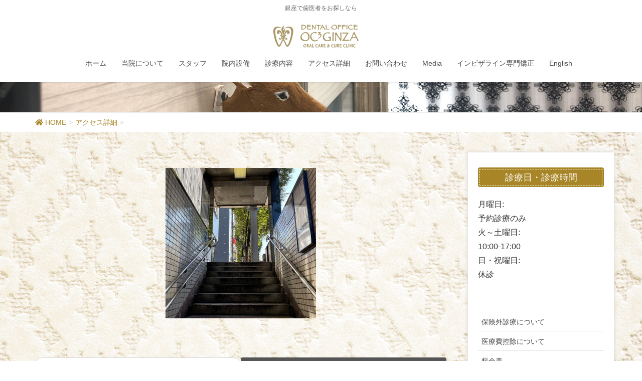

--- FILE ---
content_type: text/html; charset=UTF-8
request_url: http://oc3.jp/access/b4exit/
body_size: 14852
content:
<!DOCTYPE html><html dir="ltr" lang="ja" prefix="og: https://ogp.me/ns#"><head><meta charset="utf-8"><meta http-equiv="X-UA-Compatible" content="IE=edge"><meta name="viewport" content="width=device-width, initial-scale=1"><title>| 歯科オーシーキューブ銀座</title><style>img:is([sizes="auto" i], [sizes^="auto," i]) { contain-intrinsic-size: 3000px 1500px }</style><meta name="description" content="東京メトロB4出口の階段を登って地上に出ます。" /><meta name="robots" content="max-image-preview:large" /><link rel="canonical" href="http://oc3.jp/access/b4exit/" /><meta name="generator" content="All in One SEO (AIOSEO) 4.9.3" /><meta property="og:locale" content="ja_JP" /><meta property="og:site_name" content="歯科オーシーキューブ銀座 | 銀座で歯医者をお探しなら" /><meta property="og:type" content="article" /><meta property="og:title" content="| 歯科オーシーキューブ銀座" /><meta property="og:url" content="http://oc3.jp/access/b4exit/" /><meta property="article:published_time" content="2019-11-06T03:44:16+00:00" /><meta property="article:modified_time" content="2019-11-06T03:45:32+00:00" /><meta name="twitter:card" content="summary" /><meta name="twitter:title" content="| 歯科オーシーキューブ銀座" /> <script type="application/ld+json" class="aioseo-schema">{"@context":"https:\/\/schema.org","@graph":[{"@type":"BreadcrumbList","@id":"http:\/\/oc3.jp\/access\/b4exit\/#breadcrumblist","itemListElement":[{"@type":"ListItem","@id":"http:\/\/oc3.jp#listItem","position":1,"name":"\u30db\u30fc\u30e0","item":"http:\/\/oc3.jp"},{"@type":"ListItem","@id":"http:\/\/oc3.jp\/access\/b4exit\/#listItem","position":2,"previousItem":{"@type":"ListItem","@id":"http:\/\/oc3.jp#listItem","name":"\u30db\u30fc\u30e0"}}]},{"@type":"ItemPage","@id":"http:\/\/oc3.jp\/access\/b4exit\/#itempage","url":"http:\/\/oc3.jp\/access\/b4exit\/","name":"| \u6b6f\u79d1\u30aa\u30fc\u30b7\u30fc\u30ad\u30e5\u30fc\u30d6\u9280\u5ea7","description":"\u6771\u4eac\u30e1\u30c8\u30edB4\u51fa\u53e3\u306e\u968e\u6bb5\u3092\u767b\u3063\u3066\u5730\u4e0a\u306b\u51fa\u307e\u3059\u3002","inLanguage":"ja","isPartOf":{"@id":"http:\/\/oc3.jp\/#website"},"breadcrumb":{"@id":"http:\/\/oc3.jp\/access\/b4exit\/#breadcrumblist"},"author":{"@id":"http:\/\/oc3.jp\/author\/oc3ginza\/#author"},"creator":{"@id":"http:\/\/oc3.jp\/author\/oc3ginza\/#author"},"datePublished":"2019-11-06T12:44:16+09:00","dateModified":"2019-11-06T12:45:32+09:00"},{"@type":"Organization","@id":"http:\/\/oc3.jp\/#organization","name":"\u6b6f\u79d1\u30aa\u30fc\u30b7\u30fc\u30ad\u30e5\u30fc\u30d6\u9280\u5ea7","description":"\u9280\u5ea7\u3067\u6b6f\u533b\u8005\u3092\u304a\u63a2\u3057\u306a\u3089","url":"http:\/\/oc3.jp\/"},{"@type":"Person","@id":"http:\/\/oc3.jp\/author\/oc3ginza\/#author","url":"http:\/\/oc3.jp\/author\/oc3ginza\/","name":"oc3ginza","image":{"@type":"ImageObject","@id":"http:\/\/oc3.jp\/access\/b4exit\/#authorImage","url":"https:\/\/secure.gravatar.com\/avatar\/b673ea5c5a26d3cdc73dde15130eaa7e53b4417e3740533c1080df1544461bc8?s=96&d=mm&r=g","width":96,"height":96,"caption":"oc3ginza"}},{"@type":"WebSite","@id":"http:\/\/oc3.jp\/#website","url":"http:\/\/oc3.jp\/","name":"\u6b6f\u79d1\u30aa\u30fc\u30b7\u30fc\u30ad\u30e5\u30fc\u30d6\u9280\u5ea7","description":"\u9280\u5ea7\u3067\u6b6f\u533b\u8005\u3092\u304a\u63a2\u3057\u306a\u3089","inLanguage":"ja","publisher":{"@id":"http:\/\/oc3.jp\/#organization"}}]}</script> <link rel='dns-prefetch' href='//webfonts.sakura.ne.jp' /><link rel="alternate" type="application/rss+xml" title="歯科オーシーキューブ銀座 &raquo; フィード" href="http://oc3.jp/feed/" /><link rel="alternate" type="application/rss+xml" title="歯科オーシーキューブ銀座 &raquo; コメントフィード" href="http://oc3.jp/comments/feed/" /><meta name="description" content="東京メトロB4出口の階段を登って地上に出ます。" /><script defer src="[data-uri]"></script> <link rel='stylesheet' id='vkExUnit_common_style-css' href='http://oc3.jp/wp-content/cache/autoptimize/autoptimize_single_ea06bcb9caaffec68e5e5f8d33d36f3a.php?ver=9.113.0.1' type='text/css' media='all' /><style id='vkExUnit_common_style-inline-css' type='text/css'>:root {--ver_page_top_button_url:url(http://oc3.jp/wp-content/plugins/vk-all-in-one-expansion-unit/assets/images/to-top-btn-icon.svg);}@font-face {font-weight: normal;font-style: normal;font-family: "vk_sns";src: url("http://oc3.jp/wp-content/plugins/vk-all-in-one-expansion-unit/inc/sns/icons/fonts/vk_sns.eot?-bq20cj");src: url("http://oc3.jp/wp-content/plugins/vk-all-in-one-expansion-unit/inc/sns/icons/fonts/vk_sns.eot?#iefix-bq20cj") format("embedded-opentype"),url("http://oc3.jp/wp-content/plugins/vk-all-in-one-expansion-unit/inc/sns/icons/fonts/vk_sns.woff?-bq20cj") format("woff"),url("http://oc3.jp/wp-content/plugins/vk-all-in-one-expansion-unit/inc/sns/icons/fonts/vk_sns.ttf?-bq20cj") format("truetype"),url("http://oc3.jp/wp-content/plugins/vk-all-in-one-expansion-unit/inc/sns/icons/fonts/vk_sns.svg?-bq20cj#vk_sns") format("svg");}
.veu_promotion-alert__content--text {border: 1px solid rgba(0,0,0,0.125);padding: 0.5em 1em;border-radius: var(--vk-size-radius);margin-bottom: var(--vk-margin-block-bottom);font-size: 0.875rem;}/* Alert Content部分に段落タグを入れた場合に最後の段落の余白を0にする */.veu_promotion-alert__content--text p:last-of-type{margin-bottom:0;margin-top: 0;}</style><style id='wp-emoji-styles-inline-css' type='text/css'>img.wp-smiley, img.emoji {
		display: inline !important;
		border: none !important;
		box-shadow: none !important;
		height: 1em !important;
		width: 1em !important;
		margin: 0 0.07em !important;
		vertical-align: -0.1em !important;
		background: none !important;
		padding: 0 !important;
	}</style><link rel='stylesheet' id='wp-block-library-css' href='http://oc3.jp/wp-includes/css/dist/block-library/style.min.css?ver=6.8.3' type='text/css' media='all' /><style id='classic-theme-styles-inline-css' type='text/css'>/*! This file is auto-generated */
.wp-block-button__link{color:#fff;background-color:#32373c;border-radius:9999px;box-shadow:none;text-decoration:none;padding:calc(.667em + 2px) calc(1.333em + 2px);font-size:1.125em}.wp-block-file__button{background:#32373c;color:#fff;text-decoration:none}</style><link rel='stylesheet' id='aioseo/css/src/vue/standalone/blocks/table-of-contents/global.scss-css' href='http://oc3.jp/wp-content/cache/autoptimize/autoptimize_single_8aeaa129c1f80e6e5dbaa329351d1482.php?ver=4.9.3' type='text/css' media='all' /><style id='global-styles-inline-css' type='text/css'>:root{--wp--preset--aspect-ratio--square: 1;--wp--preset--aspect-ratio--4-3: 4/3;--wp--preset--aspect-ratio--3-4: 3/4;--wp--preset--aspect-ratio--3-2: 3/2;--wp--preset--aspect-ratio--2-3: 2/3;--wp--preset--aspect-ratio--16-9: 16/9;--wp--preset--aspect-ratio--9-16: 9/16;--wp--preset--color--black: #000000;--wp--preset--color--cyan-bluish-gray: #abb8c3;--wp--preset--color--white: #ffffff;--wp--preset--color--pale-pink: #f78da7;--wp--preset--color--vivid-red: #cf2e2e;--wp--preset--color--luminous-vivid-orange: #ff6900;--wp--preset--color--luminous-vivid-amber: #fcb900;--wp--preset--color--light-green-cyan: #7bdcb5;--wp--preset--color--vivid-green-cyan: #00d084;--wp--preset--color--pale-cyan-blue: #8ed1fc;--wp--preset--color--vivid-cyan-blue: #0693e3;--wp--preset--color--vivid-purple: #9b51e0;--wp--preset--gradient--vivid-cyan-blue-to-vivid-purple: linear-gradient(135deg,rgba(6,147,227,1) 0%,rgb(155,81,224) 100%);--wp--preset--gradient--light-green-cyan-to-vivid-green-cyan: linear-gradient(135deg,rgb(122,220,180) 0%,rgb(0,208,130) 100%);--wp--preset--gradient--luminous-vivid-amber-to-luminous-vivid-orange: linear-gradient(135deg,rgba(252,185,0,1) 0%,rgba(255,105,0,1) 100%);--wp--preset--gradient--luminous-vivid-orange-to-vivid-red: linear-gradient(135deg,rgba(255,105,0,1) 0%,rgb(207,46,46) 100%);--wp--preset--gradient--very-light-gray-to-cyan-bluish-gray: linear-gradient(135deg,rgb(238,238,238) 0%,rgb(169,184,195) 100%);--wp--preset--gradient--cool-to-warm-spectrum: linear-gradient(135deg,rgb(74,234,220) 0%,rgb(151,120,209) 20%,rgb(207,42,186) 40%,rgb(238,44,130) 60%,rgb(251,105,98) 80%,rgb(254,248,76) 100%);--wp--preset--gradient--blush-light-purple: linear-gradient(135deg,rgb(255,206,236) 0%,rgb(152,150,240) 100%);--wp--preset--gradient--blush-bordeaux: linear-gradient(135deg,rgb(254,205,165) 0%,rgb(254,45,45) 50%,rgb(107,0,62) 100%);--wp--preset--gradient--luminous-dusk: linear-gradient(135deg,rgb(255,203,112) 0%,rgb(199,81,192) 50%,rgb(65,88,208) 100%);--wp--preset--gradient--pale-ocean: linear-gradient(135deg,rgb(255,245,203) 0%,rgb(182,227,212) 50%,rgb(51,167,181) 100%);--wp--preset--gradient--electric-grass: linear-gradient(135deg,rgb(202,248,128) 0%,rgb(113,206,126) 100%);--wp--preset--gradient--midnight: linear-gradient(135deg,rgb(2,3,129) 0%,rgb(40,116,252) 100%);--wp--preset--font-size--small: 13px;--wp--preset--font-size--medium: 20px;--wp--preset--font-size--large: 36px;--wp--preset--font-size--x-large: 42px;--wp--preset--spacing--20: 0.44rem;--wp--preset--spacing--30: 0.67rem;--wp--preset--spacing--40: 1rem;--wp--preset--spacing--50: 1.5rem;--wp--preset--spacing--60: 2.25rem;--wp--preset--spacing--70: 3.38rem;--wp--preset--spacing--80: 5.06rem;--wp--preset--shadow--natural: 6px 6px 9px rgba(0, 0, 0, 0.2);--wp--preset--shadow--deep: 12px 12px 50px rgba(0, 0, 0, 0.4);--wp--preset--shadow--sharp: 6px 6px 0px rgba(0, 0, 0, 0.2);--wp--preset--shadow--outlined: 6px 6px 0px -3px rgba(255, 255, 255, 1), 6px 6px rgba(0, 0, 0, 1);--wp--preset--shadow--crisp: 6px 6px 0px rgba(0, 0, 0, 1);}:where(.is-layout-flex){gap: 0.5em;}:where(.is-layout-grid){gap: 0.5em;}body .is-layout-flex{display: flex;}.is-layout-flex{flex-wrap: wrap;align-items: center;}.is-layout-flex > :is(*, div){margin: 0;}body .is-layout-grid{display: grid;}.is-layout-grid > :is(*, div){margin: 0;}:where(.wp-block-columns.is-layout-flex){gap: 2em;}:where(.wp-block-columns.is-layout-grid){gap: 2em;}:where(.wp-block-post-template.is-layout-flex){gap: 1.25em;}:where(.wp-block-post-template.is-layout-grid){gap: 1.25em;}.has-black-color{color: var(--wp--preset--color--black) !important;}.has-cyan-bluish-gray-color{color: var(--wp--preset--color--cyan-bluish-gray) !important;}.has-white-color{color: var(--wp--preset--color--white) !important;}.has-pale-pink-color{color: var(--wp--preset--color--pale-pink) !important;}.has-vivid-red-color{color: var(--wp--preset--color--vivid-red) !important;}.has-luminous-vivid-orange-color{color: var(--wp--preset--color--luminous-vivid-orange) !important;}.has-luminous-vivid-amber-color{color: var(--wp--preset--color--luminous-vivid-amber) !important;}.has-light-green-cyan-color{color: var(--wp--preset--color--light-green-cyan) !important;}.has-vivid-green-cyan-color{color: var(--wp--preset--color--vivid-green-cyan) !important;}.has-pale-cyan-blue-color{color: var(--wp--preset--color--pale-cyan-blue) !important;}.has-vivid-cyan-blue-color{color: var(--wp--preset--color--vivid-cyan-blue) !important;}.has-vivid-purple-color{color: var(--wp--preset--color--vivid-purple) !important;}.has-black-background-color{background-color: var(--wp--preset--color--black) !important;}.has-cyan-bluish-gray-background-color{background-color: var(--wp--preset--color--cyan-bluish-gray) !important;}.has-white-background-color{background-color: var(--wp--preset--color--white) !important;}.has-pale-pink-background-color{background-color: var(--wp--preset--color--pale-pink) !important;}.has-vivid-red-background-color{background-color: var(--wp--preset--color--vivid-red) !important;}.has-luminous-vivid-orange-background-color{background-color: var(--wp--preset--color--luminous-vivid-orange) !important;}.has-luminous-vivid-amber-background-color{background-color: var(--wp--preset--color--luminous-vivid-amber) !important;}.has-light-green-cyan-background-color{background-color: var(--wp--preset--color--light-green-cyan) !important;}.has-vivid-green-cyan-background-color{background-color: var(--wp--preset--color--vivid-green-cyan) !important;}.has-pale-cyan-blue-background-color{background-color: var(--wp--preset--color--pale-cyan-blue) !important;}.has-vivid-cyan-blue-background-color{background-color: var(--wp--preset--color--vivid-cyan-blue) !important;}.has-vivid-purple-background-color{background-color: var(--wp--preset--color--vivid-purple) !important;}.has-black-border-color{border-color: var(--wp--preset--color--black) !important;}.has-cyan-bluish-gray-border-color{border-color: var(--wp--preset--color--cyan-bluish-gray) !important;}.has-white-border-color{border-color: var(--wp--preset--color--white) !important;}.has-pale-pink-border-color{border-color: var(--wp--preset--color--pale-pink) !important;}.has-vivid-red-border-color{border-color: var(--wp--preset--color--vivid-red) !important;}.has-luminous-vivid-orange-border-color{border-color: var(--wp--preset--color--luminous-vivid-orange) !important;}.has-luminous-vivid-amber-border-color{border-color: var(--wp--preset--color--luminous-vivid-amber) !important;}.has-light-green-cyan-border-color{border-color: var(--wp--preset--color--light-green-cyan) !important;}.has-vivid-green-cyan-border-color{border-color: var(--wp--preset--color--vivid-green-cyan) !important;}.has-pale-cyan-blue-border-color{border-color: var(--wp--preset--color--pale-cyan-blue) !important;}.has-vivid-cyan-blue-border-color{border-color: var(--wp--preset--color--vivid-cyan-blue) !important;}.has-vivid-purple-border-color{border-color: var(--wp--preset--color--vivid-purple) !important;}.has-vivid-cyan-blue-to-vivid-purple-gradient-background{background: var(--wp--preset--gradient--vivid-cyan-blue-to-vivid-purple) !important;}.has-light-green-cyan-to-vivid-green-cyan-gradient-background{background: var(--wp--preset--gradient--light-green-cyan-to-vivid-green-cyan) !important;}.has-luminous-vivid-amber-to-luminous-vivid-orange-gradient-background{background: var(--wp--preset--gradient--luminous-vivid-amber-to-luminous-vivid-orange) !important;}.has-luminous-vivid-orange-to-vivid-red-gradient-background{background: var(--wp--preset--gradient--luminous-vivid-orange-to-vivid-red) !important;}.has-very-light-gray-to-cyan-bluish-gray-gradient-background{background: var(--wp--preset--gradient--very-light-gray-to-cyan-bluish-gray) !important;}.has-cool-to-warm-spectrum-gradient-background{background: var(--wp--preset--gradient--cool-to-warm-spectrum) !important;}.has-blush-light-purple-gradient-background{background: var(--wp--preset--gradient--blush-light-purple) !important;}.has-blush-bordeaux-gradient-background{background: var(--wp--preset--gradient--blush-bordeaux) !important;}.has-luminous-dusk-gradient-background{background: var(--wp--preset--gradient--luminous-dusk) !important;}.has-pale-ocean-gradient-background{background: var(--wp--preset--gradient--pale-ocean) !important;}.has-electric-grass-gradient-background{background: var(--wp--preset--gradient--electric-grass) !important;}.has-midnight-gradient-background{background: var(--wp--preset--gradient--midnight) !important;}.has-small-font-size{font-size: var(--wp--preset--font-size--small) !important;}.has-medium-font-size{font-size: var(--wp--preset--font-size--medium) !important;}.has-large-font-size{font-size: var(--wp--preset--font-size--large) !important;}.has-x-large-font-size{font-size: var(--wp--preset--font-size--x-large) !important;}
:where(.wp-block-post-template.is-layout-flex){gap: 1.25em;}:where(.wp-block-post-template.is-layout-grid){gap: 1.25em;}
:where(.wp-block-columns.is-layout-flex){gap: 2em;}:where(.wp-block-columns.is-layout-grid){gap: 2em;}
:root :where(.wp-block-pullquote){font-size: 1.5em;line-height: 1.6;}</style><link rel='stylesheet' id='contact-form-7-css' href='http://oc3.jp/wp-content/cache/autoptimize/autoptimize_single_64ac31699f5326cb3c76122498b76f66.php?ver=6.1.4' type='text/css' media='all' /><link rel='stylesheet' id='lightning-design-style-css' href='http://oc3.jp/wp-content/cache/autoptimize/autoptimize_single_1485342dd4003cba8413d2a14ddbf8b7.php?ver=10.2.1' type='text/css' media='all' /><style id='lightning-design-style-inline-css' type='text/css'>.tagcloud a:before { font-family: "Font Awesome 5 Free";content: "\f02b";font-weight: bold; }
/* Pro Title Design */ .entry-body h2:not([class*="vk_heading_title-style-plain"]):not([class*="is-style-vk-heading"]),.mainSection h2:not([class*="vk_heading_title-style-plain"]):not([class*="is-style-vk-heading"]):not(.card-title):not(.widget_ltg_full_wide_title_title),.mainSection .cart_totals h2,h2.mainSection-title { background-color:#a88628;position: relative;border:none;padding: 0.6em 0.8em 0.5em;margin-left: unset;margin-right: unset;margin-bottom:1.2em;color:#fff;border-radius:4px;text-align:left;outline: unset;outline-offset: unset;box-shadow: unset;overflow: unset;}.entry-body h2:not([class*="vk_heading_title-style-plain"]):not([class*="is-style-vk-heading"]) a,.mainSection h2:not([class*="vk_heading_title-style-plain"]):not([class*="is-style-vk-heading"]):not(.card-title):not(.widget_ltg_full_wide_title_title) a,.mainSection .cart_totals h2 a,h2.mainSection-title a { color:#fff;}.entry-body h2:not([class*="vk_heading_title-style-plain"]):not([class*="is-style-vk-heading"])::before,.mainSection h2:not([class*="vk_heading_title-style-plain"]):not([class*="is-style-vk-heading"]):not(.card-title):not(.widget_ltg_full_wide_title_title)::before,.mainSection .cart_totals h2::before,h2.mainSection-title::before { content: "";position: absolute;top: auto;left: 40px;bottom: -20px;width: auto;margin-left: -10px;border: 10px solid transparent;border-top: 10px solid #a88628;z-index: 2;height: auto;background-color: transparent !important;}.entry-body h2:not([class*="vk_heading_title-style-plain"]):not([class*="is-style-vk-heading"])::after,.mainSection h2:not([class*="vk_heading_title-style-plain"]):not([class*="is-style-vk-heading"]):not(.card-title):not(.widget_ltg_full_wide_title_title)::after,.mainSection .cart_totals h2::after,h2.mainSection-title::after { content:none;}.siteContent .subSection-title,.siteContent .widget .subSection-title { background-color:#a88628;position: relative;padding: 0.6em 0.7em 0.5em;margin-bottom:1.2em;margin-left: unset;margin-right: unset;color:#fff;border-radius:4px;border:none;outline: dashed 1px #fff;outline-offset: -4px;box-shadow: unset;}.siteContent .subSection-title a,.siteContent .widget .subSection-title a { color:#fff;}.siteContent .subSection-title::before,.siteContent .widget .subSection-title::before { content:none;}.siteContent .subSection-title::after,.siteContent .widget .subSection-title::after { content:none;}.siteFooter .subSection-title { color:#333;position: relative;border:none;padding: 0.5em 0 0.7em;margin-bottom:1.2em;margin-left: unset;margin-right: unset;background-color: transparent;outline: unset;outline-offset: unset;border-radius: unset;}.siteFooter .subSection-title a { color:#333;}.siteFooter .subSection-title::before { content:none;}.siteFooter .subSection-title::after { content:"";position: absolute;left: 0;bottom: 0;width: 100%;height: 7px;border: none !important;background: linear-gradient(-45deg,rgba(255,255,255,0.1) 25%, #a88628 25%,#a88628 50%, rgba(255,255,255,0.1) 50%,rgba(255,255,255,0.1) 75%, #a88628 75%,#a88628);background-size: 5px 5px;margin-left: 0;}.siteContent h3:not([class*="vk_heading_title-style-plain"]):not([class*="is-style-vk-heading"]):not(.veu_card_title):not(.card-title) { color: #333;position: relative;border:none;padding: 0.6em 0 0.5em;margin-bottom:1.2em;margin-left: unset;margin-right: unset;border-top: double 3px #a88628;border-bottom: double 3px #a88628;border-radius: unset;background-color:transparent;outline: unset;outline-offset: unset;box-shadow: unset;}.siteContent h3:not([class*="vk_heading_title-style-plain"]):not([class*="is-style-vk-heading"]):not(.veu_card_title):not(.card-title) a { color:#333;}.siteContent h3:not([class*="vk_heading_title-style-plain"]):not([class*="is-style-vk-heading"]):not(.veu_card_title):not(.card-title)::before { content:none;}.siteContent h3:not([class*="vk_heading_title-style-plain"]):not([class*="is-style-vk-heading"]):not(.veu_card_title):not(.card-title)::after { content:none;}.siteContent h4:not([class*="vk_heading_title-style-plain"]):not([class*="is-style-vk-heading"]):not(.card-title) { color: #333;position: relative;border:none;background-color: #efefef;padding: 0.6em 0.7em 0.5em;margin-bottom:1.2em;margin-left: unset;margin-right: unset;border-radius: 4px;outline: unset;outline-offset: unset;box-shadow: unset;}.siteContent h4:not([class*="vk_heading_title-style-plain"]):not([class*="is-style-vk-heading"]):not(.card-title) a { color:#333;}.siteContent h4:not([class*="vk_heading_title-style-plain"]):not([class*="is-style-vk-heading"]):not(.card-title)::before { content:none;}.siteContent h4:not([class*="vk_heading_title-style-plain"]):not([class*="is-style-vk-heading"]):not(.card-title)::after { content:none;}
/* page header */.page-header{color:#ffffff;text-shadow:0px 0px 10px #000000;text-align:center;background: url(http://oc3.jp/wp-content/uploads/2019/10/ginzahead1.jpg) no-repeat 50% center;background-size: cover;}
/* Font switch */.gMenu_name,.vk-mobile-nav .menu,.mobile-fix-nav-menu{ font-family:"ヒラギノ角ゴ ProN W3", Hiragino Kaku Gothic ProN,"游ゴシック Medium","Yu Gothic Medium","游ゴシック体",YuGothic, "Helvetica Neue", sans-serif;}.gMenu_description{ font-family:"ヒラギノ角ゴ ProN W3", Hiragino Kaku Gothic ProN,"游ゴシック Medium","Yu Gothic Medium","游ゴシック体",YuGothic, "Helvetica Neue", sans-serif;}h1,h2,h3,h4,h5,h6,dt,.page-header_pageTitle,.mainSection-title,.subSection-title,.veu_leadTxt,.lead{ font-family:"游ゴシック Medium","Yu Gothic Medium","游ゴシック体",YuGothic,"ヒラギノ角ゴ ProN W3", Hiragino Kaku Gothic ProN,sans-serif;}body{ font-family:"メイリオ",Meiryo,"ヒラギノ角ゴ ProN W3", Hiragino Kaku Gothic ProN,sans-serif;}</style><link rel='stylesheet' id='veu-cta-css' href='http://oc3.jp/wp-content/cache/autoptimize/autoptimize_single_a78f149676128521e4b5f36a9ac06f23.php?ver=9.113.0.1' type='text/css' media='all' /><link rel='stylesheet' id='lightning-common-style-css' href='http://oc3.jp/wp-content/cache/autoptimize/autoptimize_single_ed35366893df506dad95c9b1c1f377e5.php?ver=4.0.8' type='text/css' media='all' /><link rel='stylesheet' id='lightning-theme-style-css' href='http://oc3.jp/wp-content/themes/lightning-pro/style.css?ver=4.0.8' type='text/css' media='all' /><link rel='stylesheet' id='vk-media-posts-style-css' href='http://oc3.jp/wp-content/cache/autoptimize/autoptimize_single_d5abc7458f3e509c76b938d5469671bd.php?ver=1.2' type='text/css' media='all' /><link rel='stylesheet' id='vk-font-awesome-css' href='http://oc3.jp/wp-content/themes/lightning-pro/inc/font-awesome/package/versions/5/css/all.min.css?ver=5.11.2' type='text/css' media='all' /><link rel='stylesheet' id='tablepress-default-css' href='http://oc3.jp/wp-content/cache/autoptimize/autoptimize_single_67618bce410baf1c5f16513a9af4b1b9.php?ver=3.2.6' type='text/css' media='all' /><link rel='stylesheet' id='carousel-slider-frontend-css' href='http://oc3.jp/wp-content/cache/autoptimize/autoptimize_single_e2ce5a91c13e2057fa504b1c8783d177.php?ver=2.2.16' type='text/css' media='all' /> <script type="text/javascript" src="http://oc3.jp/wp-includes/js/jquery/jquery.min.js?ver=3.7.1" id="jquery-core-js"></script> <script defer id="jquery-core-js-after" src="[data-uri]"></script> <script defer type="text/javascript" src="http://oc3.jp/wp-includes/js/jquery/jquery-migrate.min.js?ver=3.4.1" id="jquery-migrate-js"></script> <script defer type="text/javascript" src="//webfonts.sakura.ne.jp/js/sakurav3.js?fadein=0&amp;ver=3.1.4" id="typesquare_std-js"></script> <link rel="https://api.w.org/" href="http://oc3.jp/wp-json/" /><link rel="alternate" title="JSON" type="application/json" href="http://oc3.jp/wp-json/wp/v2/media/473" /><link rel="EditURI" type="application/rsd+xml" title="RSD" href="http://oc3.jp/xmlrpc.php?rsd" /><meta name="generator" content="WordPress 6.8.3" /><link rel='shortlink' href='http://oc3.jp/?p=473' /><link rel="alternate" title="oEmbed (JSON)" type="application/json+oembed" href="http://oc3.jp/wp-json/oembed/1.0/embed?url=http%3A%2F%2Foc3.jp%2Faccess%2Fb4exit%2F" /><link rel="alternate" title="oEmbed (XML)" type="text/xml+oembed" href="http://oc3.jp/wp-json/oembed/1.0/embed?url=http%3A%2F%2Foc3.jp%2Faccess%2Fb4exit%2F&#038;format=xml" /><style id="lightning-color-custom-for-plugins" type="text/css">/* ltg theme common */.color_key_bg,.color_key_bg_hover:hover{background-color: #a88628;}.color_key_txt,.color_key_txt_hover:hover{color: #a88628;}.color_key_border,.color_key_border_hover:hover{border-color: #a88628;}.color_key_dark_bg,.color_key_dark_bg_hover:hover{background-color: #000000;}.color_key_dark_txt,.color_key_dark_txt_hover:hover{color: #000000;}.color_key_dark_border,.color_key_dark_border_hover:hover{border-color: #000000;}</style><style>h1.entry-title:first-letter, .single h1.entry-title:first-letter { color:inherit; }
h1.entry-title:hover:first-letter { color:inherit }
h1.entry-title:hover a{ color:#a88628!important; }
.menuBtn:hover, .menuBtn:active, .menuBtn:focus{ background-color:#a88628; color: #fff; border-color:#a88628; }.btn-default:focus, .btn-primary:focus { background-color:#a88628; color: #fff; border-color: #d9d9d9; }ul.page-numbers li span.page-numbers.current,.page-link dl .post-page-numbers.current{ background-color:#a88628 }.entry-body h1:after, .entry-body h2:after, body:not(.home) .entry-title:after, .widget_ltg_adv_post_list .entry-title:after{ border-top: solid 2px #a88628; }@media (min-width: 769px){ul.gMenu > .current_page_item > a{ border-bottom: solid 1px #a88628; }}@media (max-width: 991px){ul.gMenu .current_page_item > a{ color : #a88628; }}.mainSection .archive-header h1:after{ border-top : solid 2px #a88628; }.mainSection .veu_postList.pt_0 .postList_body .postList_terms a:hover{ color: #a88628; }.mainSection .veu_postList.pt_0 .postList_body .postList_terms:after{ border-top: solid 1px #a88628; }.media .postList_body .media-heading a:hover{ color: #a88628; }.nav > li a:hover{ color: #a88628; }.widget_nav_menu ul li a:hover, .widget_archive ul li a:hover, .widget_categories ul li a:hover, .widget_recent_entries ul li a:hover{ color: #a88628; }.pager li > a:hover, .pager li > a:focus{ background-color: #a88628; color: #fff; }.page_top_btn { background-color:#a88628; box-shadow: 0 0 0 1px rgba(255,255,255,.8), 0 0 0 2px #a88628;}</style><style>.page-header_pageTitle{ text-shadow: none; }.siteContent{
background-image: url(http://oc3.jp/wp-content/uploads/2019/11/ginza19.jpg);
background-repeat: repeat;
background-size:contain;
background-position: center top;
}</style><style id="lightning-common-style-custom" type="text/css">/* ltg common custom */ .bbp-submit-wrapper .button.submit,.woocommerce a.button.alt:hover,.woocommerce-product-search button:hover,.woocommerce button.button.alt { background-color:#000000 ; }.bbp-submit-wrapper .button.submit:hover,.woocommerce a.button.alt,.woocommerce-product-search button,.woocommerce button.button.alt:hover { background-color:#a88628 ; }.woocommerce ul.product_list_widget li a:hover img { border-color:#a88628; }.veu_color_txt_key { color:#000000 ; }.veu_color_bg_key { background-color:#000000 ; }.veu_color_border_key { border-color:#000000 ; }.btn-default { border-color:#a88628;color:#a88628;}.btn-default:focus,.btn-default:hover { border-color:#a88628;background-color: #a88628; }.btn-primary { background-color:#a88628;border-color:#000000; }.btn-primary:focus,.btn-primary:hover { background-color:#000000;border-color:#a88628; }</style><meta property="og:site_name" content="歯科オーシーキューブ銀座" /><meta property="og:url" content="http://oc3.jp/access/b4exit/" /><meta property="og:title" content="| 歯科オーシーキューブ銀座" /><meta property="og:description" content="東京メトロB4出口の階段を登って地上に出ます。" /><meta property="og:type" content="article" /><meta name="twitter:card" content="summary_large_image"><meta name="twitter:description" content="東京メトロB4出口の階段を登って地上に出ます。"><meta name="twitter:title" content="| 歯科オーシーキューブ銀座"><meta name="twitter:url" content="http://oc3.jp/access/b4exit/"><meta name="twitter:domain" content="oc3.jp"> <style type="text/css">a { color:#a88628; }
a:hover { color:#000000; }</style><style type="text/css">/* VK CSS Customize */.slide-text-title{font-size:30px;}.slide-text-caption{font-size:18px;}.slide .btn-ghost{font-size:18px;}@media ( min-width:576px){.slide-text-title{font-size:22px;}.slide-text-caption{font-size:18px;}}@media ( min-width:768px){.slide-text-title{font-size:22px;}.slide-text-caption{font-size:18px;}}@media ( min-width:992px){.slide-text-title{font-size:40px;}.slide-text-caption{font-size:20px;}}/* End VK CSS Customize */</style></head><body class="attachment wp-singular attachment-template-default attachmentid-473 attachment-jpeg wp-theme-lightning-pro sidebar-fix device-pc fa_v5_css mobile-fix-nav_add_menu_btn mobile-fix-nav_enable post-name-b4exit post-type-attachment"> <a class="skip-link screen-reader-text" href="#main">コンテンツに移動</a> <a class="skip-link screen-reader-text" href="#main">ナビゲーションに移動</a><header class="navbar siteHeader"><div class="container description_wrap"><p class="head_description">銀座で歯医者をお探しなら</p></div><div class="container siteHeadContainer"><div class="navbar-header"><p class="navbar-brand siteHeader_logo"> <a href="http://oc3.jp/"> <span><img src="http://oc3ginza.sakura.ne.jp/_oc3/wp-content/uploads/2019/10/occubelogo.jpg" alt="歯科オーシーキューブ銀座" /></span> </a></p></div><div id="gMenu_outer" class="gMenu_outer"><nav class="menu-main-container"><ul id="menu-main" class="menu nav gMenu"><li id="menu-item-77" class="menu-item menu-item-type-custom menu-item-object-custom menu-item-home"><a href="http://oc3.jp"><strong class="gMenu_name">ホーム</strong></a></li><li id="menu-item-52" class="menu-item menu-item-type-post_type menu-item-object-page"><a href="http://oc3.jp/about/"><strong class="gMenu_name">当院について</strong></a></li><li id="menu-item-50" class="menu-item menu-item-type-post_type menu-item-object-page"><a href="http://oc3.jp/staff/"><strong class="gMenu_name">スタッフ</strong></a></li><li id="menu-item-54" class="menu-item menu-item-type-post_type menu-item-object-page"><a href="http://oc3.jp/facilities/"><strong class="gMenu_name">院内設備</strong></a></li><li id="menu-item-53" class="menu-item menu-item-type-post_type menu-item-object-page"><a href="http://oc3.jp/treatment/"><strong class="gMenu_name">診療内容</strong></a></li><li id="menu-item-49" class="menu-item menu-item-type-post_type menu-item-object-page"><a href="http://oc3.jp/access/"><strong class="gMenu_name">アクセス詳細</strong></a></li><li id="menu-item-339" class="menu-item menu-item-type-post_type menu-item-object-page"><a href="http://oc3.jp/contact/"><strong class="gMenu_name">お問い合わせ</strong></a></li><li id="menu-item-637" class="menu-item menu-item-type-post_type menu-item-object-page"><a href="http://oc3.jp/movie/"><strong class="gMenu_name">Media</strong></a></li><li id="menu-item-769" class="menu-item menu-item-type-custom menu-item-object-custom"><a href="https://www.inaiyes.com"><strong class="gMenu_name">インビザライン専門矯正</strong></a></li><li id="menu-item-687" class="menu-item menu-item-type-custom menu-item-object-custom"><a href="https://bokupurin.wixsite.com/oc3hibiya"><strong class="gMenu_name">English</strong></a></li></ul></nav></div></div></header><div class="section page-header"><div class="container"><div class="row"><div class="col-md-12"><h1 class="page-header_pageTitle"></h1></div></div></div></div><div class="section breadSection"><div class="container"><div class="row"><ol class="breadcrumb" itemtype="http://schema.org/BreadcrumbList"><li id="panHome" itemprop="itemListElement" itemscope itemtype="http://schema.org/ListItem"><a itemprop="item" href="http://oc3.jp/"><span itemprop="name"><i class="fa fa-home"></i> HOME</span></a></li><li itemprop="itemListElement" itemscope itemtype="http://schema.org/ListItem"><a itemprop="item" href="http://oc3.jp/access/"><span itemprop="name">アクセス詳細</span></a></li><li><span></span></li></ol></div></div></div><div class="section siteContent"><div class="container"><div class="row"><div class="col-md-8 mainSection" id="main" role="main"><div id="post-473" class="post-473 attachment type-attachment status-inherit hentry"><div class="entry-body"><p class="attachment"><a href='http://oc3.jp/wp-content/uploads/2019/11/b4exit.jpg'><img fetchpriority="high" decoding="async" width="300" height="300" src="http://oc3.jp/wp-content/uploads/2019/11/b4exit-300x300.jpg" class="attachment-medium size-medium" alt="東京メトロB4出口" srcset="http://oc3.jp/wp-content/uploads/2019/11/b4exit-300x300.jpg 300w, http://oc3.jp/wp-content/uploads/2019/11/b4exit-150x150.jpg 150w, http://oc3.jp/wp-content/uploads/2019/11/b4exit.jpg 650w" sizes="(max-width: 300px) 100vw, 300px" /></a></p><div class="veu_socialSet veu_socialSet-auto veu_socialSet-position-after veu_contentAddSection"><script defer src="[data-uri]"></script><ul><li class="sb_bluesky sb_icon"><a class="sb_icon_inner" href="https://bsky.app/intent/compose?text=%7C%20%E6%AD%AF%E7%A7%91%E3%82%AA%E3%83%BC%E3%82%B7%E3%83%BC%E3%82%AD%E3%83%A5%E3%83%BC%E3%83%96%E9%8A%80%E5%BA%A7%0Ahttp%3A%2F%2Foc3.jp%2Faccess%2Fb4exit%2F" target="_blank" ><span class="vk_icon_w_r_sns_bluesky icon_sns"></span><span class="sns_txt">Bluesky</span></a></li><li class="sb_copy sb_icon"><button class="copy-button sb_icon_inner"data-clipboard-text="| 歯科オーシーキューブ銀座 http://oc3.jp/access/b4exit/"><span class="vk_icon_w_r_sns_copy icon_sns"><i class="fas fa-copy"></i></span><span class="sns_txt">Copy</span></button></li></ul></div></div></div></div><div class="col-md-3 col-md-offset-1 subSection sideSection"><aside class="widget_text widget widget_custom_html" id="custom_html-4"><h1 class="widget-title subSection-title">診療日・診療時間</h1><div class="textwidget custom-html-widget"><p>月曜日:<br/> 予約診療のみ<br/> 火～土曜日:<br/> 10:00-17:00<br/> 日・祝曜日:<br/> 休診<br/></p></div></aside><aside class="widget widget_nav_menu" id="nav_menu-5"><div class="menu-top-container"><ul id="menu-top" class="menu"><li id="menu-item-69" class="menu-item menu-item-type-post_type menu-item-object-page menu-item-69"><a href="http://oc3.jp/noninsurance/">保険外診療について</a></li><li id="menu-item-70" class="menu-item menu-item-type-post_type menu-item-object-page menu-item-70"><a href="http://oc3.jp/%e5%8c%bb%e7%99%82%e8%b2%bb%e6%8e%a7%e9%99%a4%e3%81%ab%e3%81%a4%e3%81%84%e3%81%a6/">医療費控除について</a></li><li id="menu-item-71" class="menu-item menu-item-type-post_type menu-item-object-page menu-item-71"><a href="http://oc3.jp/pricelist/">料金表</a></li><li id="menu-item-72" class="menu-item menu-item-type-post_type menu-item-object-page menu-item-72"><a href="http://oc3.jp/flow/">診療の流れ</a></li></ul></div></aside><aside class="widget widget_nav_menu" id="nav_menu-4"><div class="menu-side-container"><ul id="menu-side" class="menu"><li id="menu-item-63" class="menu-item menu-item-type-post_type menu-item-object-page menu-item-63"><a href="http://oc3.jp/treatment/perio/">歯周病治療</a></li><li id="menu-item-61" class="menu-item menu-item-type-post_type menu-item-object-page menu-item-61"><a href="http://oc3.jp/treatment/implant/">インプラント治療</a></li><li id="menu-item-57" class="menu-item menu-item-type-post_type menu-item-object-page menu-item-57"><a href="http://oc3.jp/treatment/oralsurgery/">口腔外科</a></li><li id="menu-item-62" class="menu-item menu-item-type-post_type menu-item-object-page menu-item-62"><a href="http://oc3.jp/treatment/decay/">むし歯治療</a></li><li id="menu-item-58" class="menu-item menu-item-type-post_type menu-item-object-page menu-item-58"><a href="http://oc3.jp/treatment/orthodontics/">歯列矯正</a></li><li id="menu-item-59" class="menu-item menu-item-type-post_type menu-item-object-page menu-item-59"><a href="http://oc3.jp/treatment/esthetic/">審美治療</a></li><li id="menu-item-56" class="menu-item menu-item-type-post_type menu-item-object-page menu-item-56"><a href="http://oc3.jp/treatment/whitening/">ホワイトニング</a></li><li id="menu-item-60" class="menu-item menu-item-type-post_type menu-item-object-page menu-item-60"><a href="http://oc3.jp/treatment/maintenance/">予防とメンテナンス</a></li></ul></div></aside><aside class="widget widget_vkexunit_banner" id="vkexunit_banner-4"><a href="https://tokyodentist.info/introduce/umezujp/" class="veu_banner" ><img src="http://oc3.jp/wp-content/uploads/2019/10/tokyodentist.jpg" alt="トウキョウデンティスト" /></a></aside><aside class="widget widget_vkexunit_banner" id="vkexunit_banner-5"><a href="https://doctorsfile.jp/h/33058/" class="veu_banner" ><img src="http://oc3.jp/wp-content/uploads/2019/10/doctorsfile.jpg" alt="" /></a></aside><aside class="widget widget_vkexunit_banner" id="vkexunit_banner-6"><a href="https://medicaldoc.jp/clinic/235/" class="veu_banner" ><img src="http://oc3.jp/wp-content/uploads/2019/10/medicaldocbanner.jpg" alt="メディカルドック" /></a></aside></div></div></div></div><div class="section sectionBox siteContent_after"><div class="container "><div class="row "><div class="col-md-12 "><aside class="widget_text widget widget_custom_html" id="custom_html-5"><div class="textwidget custom-html-widget"><table id="tablepress-3" class="tablepress tablepress-id-3 tbody-has-connected-cells"><thead><tr class="row-1"><th class="column-1">診療時間</th><th class="column-2">月</th><th class="column-3">火</th><th class="column-4">水</th><th class="column-5">木</th><th class="column-6">金</th><th class="column-7">土</th><th class="column-8">日祝</th></tr></thead><tbody class="row-striping row-hover"><tr class="row-2"><td class="column-1">10:00-13:00</td><td class="column-2">ー</td><td class="column-3">●</td><td class="column-4">●</td><td class="column-5">●</td><td class="column-6">●</td><td class="column-7">●</td><td class="column-8">ー</td></tr><tr class="row-3"><td class="column-1">14:00-17:00</td><td class="column-2">ー</td><td class="column-3">●</td><td class="column-4">●</td><td class="column-5">●</td><td class="column-6">●</td><td class="column-7">●</td><td class="column-8">ー</td></tr><tr class="row-4"><td colspan="8" class="column-1">月・日曜日・祝祭日は休診</td></tr></tbody></table> <iframe src="https://calendar.google.com/calendar/embed?src=occubedental%40gmail.com&ctz=Asia%2FTokyo" style="border: 0" width="100%" height="600" frameborder="0" scrolling="no"></iframe></div></aside><aside class="widget widget_vkexunit_contact_section" id="vkexunit_contact_section-2"><section class="veu_contact veu_contentAddSection vk_contact veu_card veu_contact-layout-horizontal"><div class="contact_frame veu_card_inner"><p class="contact_txt"><span class="contact_txt_catch">歯科オーシーキューブ銀座</span><span class="contact_txt_tel veu_color_txt_key"><i class="contact_txt_tel_icon fas fa-phone-square"></i>03-6205-4545/4546(for English)</span><span class="contact_txt_time">受付時間 10:00-13:00/14:00-17:00 [ 日・月・祝日除く ]</span></p><a href="http://oc3.jp/contact" class="btn btn-primary btn-lg contact_bt"><span class="contact_bt_txt"><i class="far fa-envelope"></i> メイルでお問い合わせ email <i class="far fa-arrow-alt-circle-right"></i></span><span class="contact_bt_subTxt">お気軽にお問い合わせください。</span></a></div></section></aside></div></div></div></div><footer class="section siteFooter"><div class="footerMenu"><div class="container"><nav class="menu-main-container"><ul id="menu-main-1" class="menu nav"><li id="menu-item-77" class="menu-item menu-item-type-custom menu-item-object-custom menu-item-home menu-item-77"><a href="http://oc3.jp">ホーム</a></li><li id="menu-item-52" class="menu-item menu-item-type-post_type menu-item-object-page menu-item-52"><a href="http://oc3.jp/about/">当院について</a></li><li id="menu-item-50" class="menu-item menu-item-type-post_type menu-item-object-page menu-item-50"><a href="http://oc3.jp/staff/">スタッフ</a></li><li id="menu-item-54" class="menu-item menu-item-type-post_type menu-item-object-page menu-item-54"><a href="http://oc3.jp/facilities/">院内設備</a></li><li id="menu-item-53" class="menu-item menu-item-type-post_type menu-item-object-page menu-item-53"><a href="http://oc3.jp/treatment/">診療内容</a></li><li id="menu-item-49" class="menu-item menu-item-type-post_type menu-item-object-page menu-item-49"><a href="http://oc3.jp/access/">アクセス詳細</a></li><li id="menu-item-339" class="menu-item menu-item-type-post_type menu-item-object-page menu-item-339"><a href="http://oc3.jp/contact/">お問い合わせ</a></li><li id="menu-item-637" class="menu-item menu-item-type-post_type menu-item-object-page menu-item-637"><a href="http://oc3.jp/movie/">Media</a></li><li id="menu-item-769" class="menu-item menu-item-type-custom menu-item-object-custom menu-item-769"><a href="https://www.inaiyes.com">インビザライン専門矯正</a></li><li id="menu-item-687" class="menu-item menu-item-type-custom menu-item-object-custom menu-item-687"><a href="https://bokupurin.wixsite.com/oc3hibiya">English</a></li></ul></nav></div></div><div class="container sectionBox"><div class="row "><div class="col-md-4"></div><div class="col-md-4"></div><div class="col-md-4"></div></div></div><div class="container sectionBox copySection text-center"><p>Copyright &copy; 歯科オーシーキューブ銀座 All Rights Reserved.</p></div></footer> <script type="speculationrules">{"prefetch":[{"source":"document","where":{"and":[{"href_matches":"\/*"},{"not":{"href_matches":["\/wp-*.php","\/wp-admin\/*","\/wp-content\/uploads\/*","\/wp-content\/*","\/wp-content\/plugins\/*","\/wp-content\/themes\/lightning-pro\/*","\/*\\?(.+)"]}},{"not":{"selector_matches":"a[rel~=\"nofollow\"]"}},{"not":{"selector_matches":".no-prefetch, .no-prefetch a"}}]},"eagerness":"conservative"}]}</script> <div class="vk-mobile-nav"><nav class="global-nav"><ul id="menu-main-2" class="vk-menu-acc  menu"><li class="menu-item menu-item-type-custom menu-item-object-custom menu-item-home menu-item-77"><a href="http://oc3.jp">ホーム</a></li><li class="menu-item menu-item-type-post_type menu-item-object-page menu-item-52"><a href="http://oc3.jp/about/">当院について</a></li><li class="menu-item menu-item-type-post_type menu-item-object-page menu-item-50"><a href="http://oc3.jp/staff/">スタッフ</a></li><li class="menu-item menu-item-type-post_type menu-item-object-page menu-item-54"><a href="http://oc3.jp/facilities/">院内設備</a></li><li class="menu-item menu-item-type-post_type menu-item-object-page menu-item-53"><a href="http://oc3.jp/treatment/">診療内容</a></li><li class="menu-item menu-item-type-post_type menu-item-object-page menu-item-49"><a href="http://oc3.jp/access/">アクセス詳細</a></li><li class="menu-item menu-item-type-post_type menu-item-object-page menu-item-339"><a href="http://oc3.jp/contact/">お問い合わせ</a></li><li class="menu-item menu-item-type-post_type menu-item-object-page menu-item-637"><a href="http://oc3.jp/movie/">Media</a></li><li class="menu-item menu-item-type-custom menu-item-object-custom menu-item-769"><a href="https://www.inaiyes.com">インビザライン専門矯正</a></li><li class="menu-item menu-item-type-custom menu-item-object-custom menu-item-687"><a href="https://bokupurin.wixsite.com/oc3hibiya">English</a></li></ul></nav></div><nav class="mobile-fix-nav"><ul class="mobile-fix-nav-menu" style="background-color: #000000;"><li><span class="vk-mobile-nav-menu-btn" style="color: #ffffff;"><span class="link-icon"><i class="fas fa fa-bars" aria-hidden="true"></i></span>MENU</span></li><li><a href="http://oc3.jp"  style="color: #ffffff;"> <span class="link-icon"><i class="fas fa-home"></i></span>HOME</a></li><li><a href="https://goo.gl/maps/dtaxqWUoj5yAc79EA"  target="_blank" style="color: #ffffff;"> <span class="link-icon"><i class="fas fa-map-marker-alt"></i></span>ACCESS</a></li><li><a href="http://oc3.jp/contact"  style="color: #ffffff;"> <span class="link-icon"><i class="fas fa-envelope"></i></span>CONTACT</a></li><li><a href="tel:03-6205-4545"  target="_blank" style="color: #ffffff;"> <span class="link-icon"><i class="fas fa-phone-square"></i></span>PHONE</a></li></ul></nav> <script type="text/javascript" src="http://oc3.jp/wp-includes/js/dist/hooks.min.js?ver=4d63a3d491d11ffd8ac6" id="wp-hooks-js"></script> <script type="text/javascript" src="http://oc3.jp/wp-includes/js/dist/i18n.min.js?ver=5e580eb46a90c2b997e6" id="wp-i18n-js"></script> <script defer id="wp-i18n-js-after" src="[data-uri]"></script> <script defer type="text/javascript" src="http://oc3.jp/wp-content/cache/autoptimize/autoptimize_single_96e7dc3f0e8559e4a3f3ca40b17ab9c3.php?ver=6.1.4" id="swv-js"></script> <script defer id="contact-form-7-js-translations" src="[data-uri]"></script> <script defer id="contact-form-7-js-before" src="[data-uri]"></script> <script defer type="text/javascript" src="http://oc3.jp/wp-content/cache/autoptimize/autoptimize_single_2912c657d0592cc532dff73d0d2ce7bb.php?ver=6.1.4" id="contact-form-7-js"></script> <script defer id="vkExUnit_master-js-js-extra" src="[data-uri]"></script> <script defer type="text/javascript" src="http://oc3.jp/wp-content/plugins/vk-all-in-one-expansion-unit/assets/js/all.min.js?ver=9.113.0.1" id="vkExUnit_master-js-js"></script> <script defer type="text/javascript" src="http://oc3.jp/wp-content/themes/lightning-pro/assets/js/lightning.min.js?ver=4.0.8" id="lightning-js-js"></script> <script defer type="text/javascript" src="http://oc3.jp/wp-content/themes/lightning-pro/library/bootstrap-3/js/bootstrap.min.js?ver=3.4.1" id="bootstrap-js-js"></script> <script defer type="text/javascript" src="http://oc3.jp/wp-content/plugins/lightning-skin-charm/bs3/js/common.min.js?ver=10.2.1" id="lightning-design-js-js"></script> <script defer type="text/javascript" src="http://oc3.jp/wp-includes/js/clipboard.min.js?ver=2.0.11" id="clipboard-js"></script> <script defer type="text/javascript" src="http://oc3.jp/wp-content/cache/autoptimize/autoptimize_single_c0177607a425a26a0c35ff148f212c51.php" id="copy-button-js"></script> <script defer type="text/javascript" src="http://oc3.jp/wp-content/plugins/vk-all-in-one-expansion-unit/inc/smooth-scroll/js/smooth-scroll.min.js?ver=9.113.0.1" id="smooth-scroll-js-js"></script> <script defer type="text/javascript" src="http://oc3.jp/wp-content/cache/autoptimize/autoptimize_single_f969ceb9aef31864122fecf9bdcba418.php?ver=2.2.16" id="carousel-slider-frontend-js"></script> </body></html>